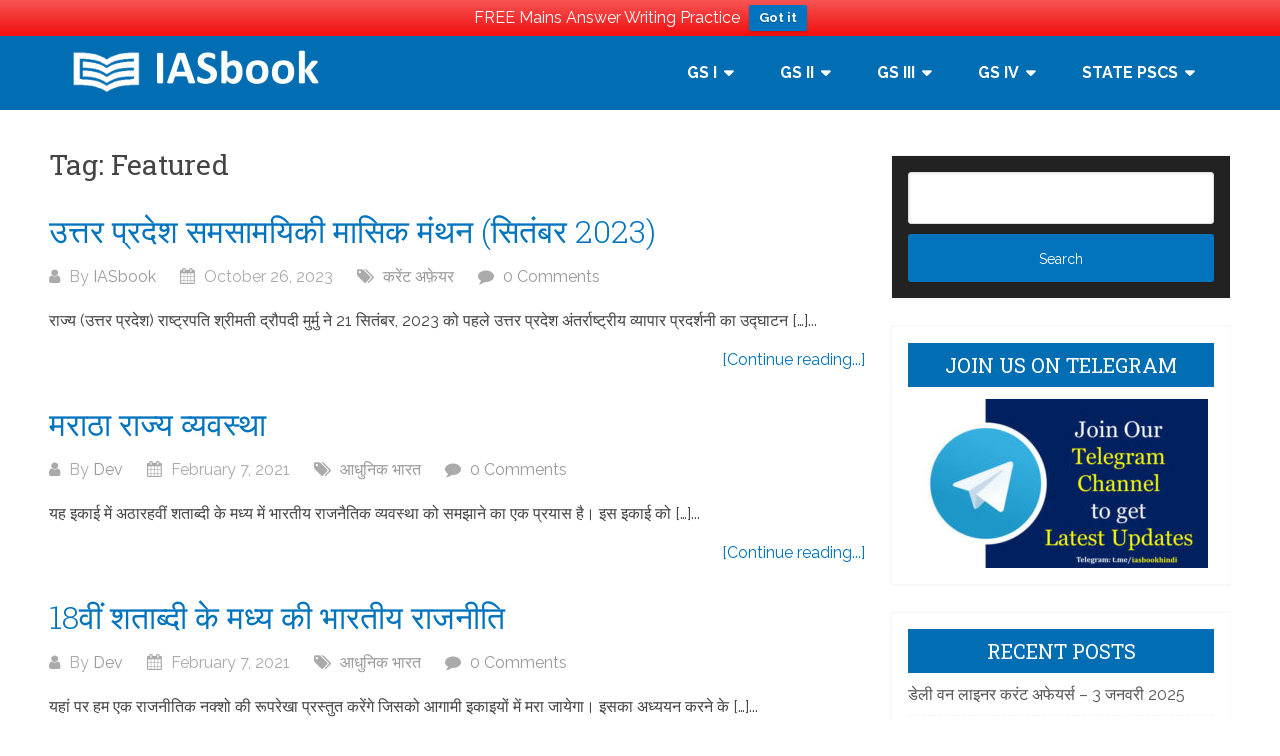

--- FILE ---
content_type: text/html; charset=UTF-8
request_url: https://www.iasbook.com/hindi/tag/featured/
body_size: 15501
content:
<!DOCTYPE html>
<html lang="en-US">
<head itemscope itemtype="http://schema.org/WebSite">
	<meta charset="UTF-8">
	<meta name="viewport" content="width=device-width, initial-scale=1">
	<link rel="profile" href="http://gmpg.org/xfn/11">
	<link rel="pingback" href="https://www.iasbook.com/hindi/xmlrpc.php">
	<link type="text/css" href="https://stackpath.bootstrapcdn.com/bootstrap/4.1.3/css/bootstrap.min.css" rel="stylesheet" />
	<meta name='robots' content='index, follow, max-image-preview:large, max-snippet:-1, max-video-preview:-1' />
	<style>img:is([sizes="auto" i], [sizes^="auto," i]) { contain-intrinsic-size: 3000px 1500px }</style>
	
	<!-- This site is optimized with the Yoast SEO plugin v25.9 - https://yoast.com/wordpress/plugins/seo/ -->
	<title>Featured Archives - IASbook</title>
	<link rel="canonical" href="https://www.iasbook.com/hindi/tag/featured/" />
	<meta property="og:locale" content="en_US" />
	<meta property="og:type" content="article" />
	<meta property="og:title" content="Featured Archives - IASbook" />
	<meta property="og:url" content="https://www.iasbook.com/hindi/tag/featured/" />
	<meta property="og:site_name" content="IASbook" />
	<meta name="twitter:card" content="summary_large_image" />
	<script type="application/ld+json" class="yoast-schema-graph">{"@context":"https://schema.org","@graph":[{"@type":"CollectionPage","@id":"https://www.iasbook.com/hindi/tag/featured/","url":"https://www.iasbook.com/hindi/tag/featured/","name":"Featured Archives - IASbook","isPartOf":{"@id":"https://www.iasbook.com/hindi/#website"},"breadcrumb":{"@id":"https://www.iasbook.com/hindi/tag/featured/#breadcrumb"},"inLanguage":"en-US"},{"@type":"BreadcrumbList","@id":"https://www.iasbook.com/hindi/tag/featured/#breadcrumb","itemListElement":[{"@type":"ListItem","position":1,"name":"Home","item":"https://www.iasbook.com/hindi/"},{"@type":"ListItem","position":2,"name":"Featured"}]},{"@type":"WebSite","@id":"https://www.iasbook.com/hindi/#website","url":"https://www.iasbook.com/hindi/","name":"IASbook","description":"Study For Civil Services","publisher":{"@id":"https://www.iasbook.com/hindi/#organization"},"potentialAction":[{"@type":"SearchAction","target":{"@type":"EntryPoint","urlTemplate":"https://www.iasbook.com/hindi/?s={search_term_string}"},"query-input":{"@type":"PropertyValueSpecification","valueRequired":true,"valueName":"search_term_string"}}],"inLanguage":"en-US"},{"@type":"Organization","@id":"https://www.iasbook.com/hindi/#organization","name":"IASbook","url":"https://www.iasbook.com/hindi/","logo":{"@type":"ImageObject","inLanguage":"en-US","@id":"https://www.iasbook.com/hindi/#/schema/logo/image/","url":"https://www.iasbook.com/hindi/wp-content/uploads/2018/10/iasbook-logo-v2-1.png","contentUrl":"https://www.iasbook.com/hindi/wp-content/uploads/2018/10/iasbook-logo-v2-1.png","width":264,"height":56,"caption":"IASbook"},"image":{"@id":"https://www.iasbook.com/hindi/#/schema/logo/image/"}}]}</script>
	<!-- / Yoast SEO plugin. -->


<link rel='dns-prefetch' href='//fonts.googleapis.com' />
<link rel="alternate" type="application/rss+xml" title="IASbook &raquo; Feed" href="https://www.iasbook.com/hindi/feed/" />
<link rel="alternate" type="application/rss+xml" title="IASbook &raquo; Comments Feed" href="https://www.iasbook.com/hindi/comments/feed/" />
<link rel="alternate" type="application/rss+xml" title="IASbook &raquo; Featured Tag Feed" href="https://www.iasbook.com/hindi/tag/featured/feed/" />
<script type="text/javascript">
/* <![CDATA[ */
window._wpemojiSettings = {"baseUrl":"https:\/\/s.w.org\/images\/core\/emoji\/16.0.1\/72x72\/","ext":".png","svgUrl":"https:\/\/s.w.org\/images\/core\/emoji\/16.0.1\/svg\/","svgExt":".svg","source":{"concatemoji":"https:\/\/www.iasbook.com\/hindi\/wp-includes\/js\/wp-emoji-release.min.js?ver=6.8.3"}};
/*! This file is auto-generated */
!function(s,n){var o,i,e;function c(e){try{var t={supportTests:e,timestamp:(new Date).valueOf()};sessionStorage.setItem(o,JSON.stringify(t))}catch(e){}}function p(e,t,n){e.clearRect(0,0,e.canvas.width,e.canvas.height),e.fillText(t,0,0);var t=new Uint32Array(e.getImageData(0,0,e.canvas.width,e.canvas.height).data),a=(e.clearRect(0,0,e.canvas.width,e.canvas.height),e.fillText(n,0,0),new Uint32Array(e.getImageData(0,0,e.canvas.width,e.canvas.height).data));return t.every(function(e,t){return e===a[t]})}function u(e,t){e.clearRect(0,0,e.canvas.width,e.canvas.height),e.fillText(t,0,0);for(var n=e.getImageData(16,16,1,1),a=0;a<n.data.length;a++)if(0!==n.data[a])return!1;return!0}function f(e,t,n,a){switch(t){case"flag":return n(e,"\ud83c\udff3\ufe0f\u200d\u26a7\ufe0f","\ud83c\udff3\ufe0f\u200b\u26a7\ufe0f")?!1:!n(e,"\ud83c\udde8\ud83c\uddf6","\ud83c\udde8\u200b\ud83c\uddf6")&&!n(e,"\ud83c\udff4\udb40\udc67\udb40\udc62\udb40\udc65\udb40\udc6e\udb40\udc67\udb40\udc7f","\ud83c\udff4\u200b\udb40\udc67\u200b\udb40\udc62\u200b\udb40\udc65\u200b\udb40\udc6e\u200b\udb40\udc67\u200b\udb40\udc7f");case"emoji":return!a(e,"\ud83e\udedf")}return!1}function g(e,t,n,a){var r="undefined"!=typeof WorkerGlobalScope&&self instanceof WorkerGlobalScope?new OffscreenCanvas(300,150):s.createElement("canvas"),o=r.getContext("2d",{willReadFrequently:!0}),i=(o.textBaseline="top",o.font="600 32px Arial",{});return e.forEach(function(e){i[e]=t(o,e,n,a)}),i}function t(e){var t=s.createElement("script");t.src=e,t.defer=!0,s.head.appendChild(t)}"undefined"!=typeof Promise&&(o="wpEmojiSettingsSupports",i=["flag","emoji"],n.supports={everything:!0,everythingExceptFlag:!0},e=new Promise(function(e){s.addEventListener("DOMContentLoaded",e,{once:!0})}),new Promise(function(t){var n=function(){try{var e=JSON.parse(sessionStorage.getItem(o));if("object"==typeof e&&"number"==typeof e.timestamp&&(new Date).valueOf()<e.timestamp+604800&&"object"==typeof e.supportTests)return e.supportTests}catch(e){}return null}();if(!n){if("undefined"!=typeof Worker&&"undefined"!=typeof OffscreenCanvas&&"undefined"!=typeof URL&&URL.createObjectURL&&"undefined"!=typeof Blob)try{var e="postMessage("+g.toString()+"("+[JSON.stringify(i),f.toString(),p.toString(),u.toString()].join(",")+"));",a=new Blob([e],{type:"text/javascript"}),r=new Worker(URL.createObjectURL(a),{name:"wpTestEmojiSupports"});return void(r.onmessage=function(e){c(n=e.data),r.terminate(),t(n)})}catch(e){}c(n=g(i,f,p,u))}t(n)}).then(function(e){for(var t in e)n.supports[t]=e[t],n.supports.everything=n.supports.everything&&n.supports[t],"flag"!==t&&(n.supports.everythingExceptFlag=n.supports.everythingExceptFlag&&n.supports[t]);n.supports.everythingExceptFlag=n.supports.everythingExceptFlag&&!n.supports.flag,n.DOMReady=!1,n.readyCallback=function(){n.DOMReady=!0}}).then(function(){return e}).then(function(){var e;n.supports.everything||(n.readyCallback(),(e=n.source||{}).concatemoji?t(e.concatemoji):e.wpemoji&&e.twemoji&&(t(e.twemoji),t(e.wpemoji)))}))}((window,document),window._wpemojiSettings);
/* ]]> */
</script>
<style id='wp-emoji-styles-inline-css' type='text/css'>

	img.wp-smiley, img.emoji {
		display: inline !important;
		border: none !important;
		box-shadow: none !important;
		height: 1em !important;
		width: 1em !important;
		margin: 0 0.07em !important;
		vertical-align: -0.1em !important;
		background: none !important;
		padding: 0 !important;
	}
</style>
<link rel='stylesheet' id='wp-block-library-css' href='https://www.iasbook.com/hindi/wp-includes/css/dist/block-library/style.min.css?ver=6.8.3' type='text/css' media='all' />
<style id='classic-theme-styles-inline-css' type='text/css'>
/*! This file is auto-generated */
.wp-block-button__link{color:#fff;background-color:#32373c;border-radius:9999px;box-shadow:none;text-decoration:none;padding:calc(.667em + 2px) calc(1.333em + 2px);font-size:1.125em}.wp-block-file__button{background:#32373c;color:#fff;text-decoration:none}
</style>
<style id='global-styles-inline-css' type='text/css'>
:root{--wp--preset--aspect-ratio--square: 1;--wp--preset--aspect-ratio--4-3: 4/3;--wp--preset--aspect-ratio--3-4: 3/4;--wp--preset--aspect-ratio--3-2: 3/2;--wp--preset--aspect-ratio--2-3: 2/3;--wp--preset--aspect-ratio--16-9: 16/9;--wp--preset--aspect-ratio--9-16: 9/16;--wp--preset--color--black: #000000;--wp--preset--color--cyan-bluish-gray: #abb8c3;--wp--preset--color--white: #ffffff;--wp--preset--color--pale-pink: #f78da7;--wp--preset--color--vivid-red: #cf2e2e;--wp--preset--color--luminous-vivid-orange: #ff6900;--wp--preset--color--luminous-vivid-amber: #fcb900;--wp--preset--color--light-green-cyan: #7bdcb5;--wp--preset--color--vivid-green-cyan: #00d084;--wp--preset--color--pale-cyan-blue: #8ed1fc;--wp--preset--color--vivid-cyan-blue: #0693e3;--wp--preset--color--vivid-purple: #9b51e0;--wp--preset--gradient--vivid-cyan-blue-to-vivid-purple: linear-gradient(135deg,rgba(6,147,227,1) 0%,rgb(155,81,224) 100%);--wp--preset--gradient--light-green-cyan-to-vivid-green-cyan: linear-gradient(135deg,rgb(122,220,180) 0%,rgb(0,208,130) 100%);--wp--preset--gradient--luminous-vivid-amber-to-luminous-vivid-orange: linear-gradient(135deg,rgba(252,185,0,1) 0%,rgba(255,105,0,1) 100%);--wp--preset--gradient--luminous-vivid-orange-to-vivid-red: linear-gradient(135deg,rgba(255,105,0,1) 0%,rgb(207,46,46) 100%);--wp--preset--gradient--very-light-gray-to-cyan-bluish-gray: linear-gradient(135deg,rgb(238,238,238) 0%,rgb(169,184,195) 100%);--wp--preset--gradient--cool-to-warm-spectrum: linear-gradient(135deg,rgb(74,234,220) 0%,rgb(151,120,209) 20%,rgb(207,42,186) 40%,rgb(238,44,130) 60%,rgb(251,105,98) 80%,rgb(254,248,76) 100%);--wp--preset--gradient--blush-light-purple: linear-gradient(135deg,rgb(255,206,236) 0%,rgb(152,150,240) 100%);--wp--preset--gradient--blush-bordeaux: linear-gradient(135deg,rgb(254,205,165) 0%,rgb(254,45,45) 50%,rgb(107,0,62) 100%);--wp--preset--gradient--luminous-dusk: linear-gradient(135deg,rgb(255,203,112) 0%,rgb(199,81,192) 50%,rgb(65,88,208) 100%);--wp--preset--gradient--pale-ocean: linear-gradient(135deg,rgb(255,245,203) 0%,rgb(182,227,212) 50%,rgb(51,167,181) 100%);--wp--preset--gradient--electric-grass: linear-gradient(135deg,rgb(202,248,128) 0%,rgb(113,206,126) 100%);--wp--preset--gradient--midnight: linear-gradient(135deg,rgb(2,3,129) 0%,rgb(40,116,252) 100%);--wp--preset--font-size--small: 13px;--wp--preset--font-size--medium: 20px;--wp--preset--font-size--large: 36px;--wp--preset--font-size--x-large: 42px;--wp--preset--spacing--20: 0.44rem;--wp--preset--spacing--30: 0.67rem;--wp--preset--spacing--40: 1rem;--wp--preset--spacing--50: 1.5rem;--wp--preset--spacing--60: 2.25rem;--wp--preset--spacing--70: 3.38rem;--wp--preset--spacing--80: 5.06rem;--wp--preset--shadow--natural: 6px 6px 9px rgba(0, 0, 0, 0.2);--wp--preset--shadow--deep: 12px 12px 50px rgba(0, 0, 0, 0.4);--wp--preset--shadow--sharp: 6px 6px 0px rgba(0, 0, 0, 0.2);--wp--preset--shadow--outlined: 6px 6px 0px -3px rgba(255, 255, 255, 1), 6px 6px rgba(0, 0, 0, 1);--wp--preset--shadow--crisp: 6px 6px 0px rgba(0, 0, 0, 1);}:where(.is-layout-flex){gap: 0.5em;}:where(.is-layout-grid){gap: 0.5em;}body .is-layout-flex{display: flex;}.is-layout-flex{flex-wrap: wrap;align-items: center;}.is-layout-flex > :is(*, div){margin: 0;}body .is-layout-grid{display: grid;}.is-layout-grid > :is(*, div){margin: 0;}:where(.wp-block-columns.is-layout-flex){gap: 2em;}:where(.wp-block-columns.is-layout-grid){gap: 2em;}:where(.wp-block-post-template.is-layout-flex){gap: 1.25em;}:where(.wp-block-post-template.is-layout-grid){gap: 1.25em;}.has-black-color{color: var(--wp--preset--color--black) !important;}.has-cyan-bluish-gray-color{color: var(--wp--preset--color--cyan-bluish-gray) !important;}.has-white-color{color: var(--wp--preset--color--white) !important;}.has-pale-pink-color{color: var(--wp--preset--color--pale-pink) !important;}.has-vivid-red-color{color: var(--wp--preset--color--vivid-red) !important;}.has-luminous-vivid-orange-color{color: var(--wp--preset--color--luminous-vivid-orange) !important;}.has-luminous-vivid-amber-color{color: var(--wp--preset--color--luminous-vivid-amber) !important;}.has-light-green-cyan-color{color: var(--wp--preset--color--light-green-cyan) !important;}.has-vivid-green-cyan-color{color: var(--wp--preset--color--vivid-green-cyan) !important;}.has-pale-cyan-blue-color{color: var(--wp--preset--color--pale-cyan-blue) !important;}.has-vivid-cyan-blue-color{color: var(--wp--preset--color--vivid-cyan-blue) !important;}.has-vivid-purple-color{color: var(--wp--preset--color--vivid-purple) !important;}.has-black-background-color{background-color: var(--wp--preset--color--black) !important;}.has-cyan-bluish-gray-background-color{background-color: var(--wp--preset--color--cyan-bluish-gray) !important;}.has-white-background-color{background-color: var(--wp--preset--color--white) !important;}.has-pale-pink-background-color{background-color: var(--wp--preset--color--pale-pink) !important;}.has-vivid-red-background-color{background-color: var(--wp--preset--color--vivid-red) !important;}.has-luminous-vivid-orange-background-color{background-color: var(--wp--preset--color--luminous-vivid-orange) !important;}.has-luminous-vivid-amber-background-color{background-color: var(--wp--preset--color--luminous-vivid-amber) !important;}.has-light-green-cyan-background-color{background-color: var(--wp--preset--color--light-green-cyan) !important;}.has-vivid-green-cyan-background-color{background-color: var(--wp--preset--color--vivid-green-cyan) !important;}.has-pale-cyan-blue-background-color{background-color: var(--wp--preset--color--pale-cyan-blue) !important;}.has-vivid-cyan-blue-background-color{background-color: var(--wp--preset--color--vivid-cyan-blue) !important;}.has-vivid-purple-background-color{background-color: var(--wp--preset--color--vivid-purple) !important;}.has-black-border-color{border-color: var(--wp--preset--color--black) !important;}.has-cyan-bluish-gray-border-color{border-color: var(--wp--preset--color--cyan-bluish-gray) !important;}.has-white-border-color{border-color: var(--wp--preset--color--white) !important;}.has-pale-pink-border-color{border-color: var(--wp--preset--color--pale-pink) !important;}.has-vivid-red-border-color{border-color: var(--wp--preset--color--vivid-red) !important;}.has-luminous-vivid-orange-border-color{border-color: var(--wp--preset--color--luminous-vivid-orange) !important;}.has-luminous-vivid-amber-border-color{border-color: var(--wp--preset--color--luminous-vivid-amber) !important;}.has-light-green-cyan-border-color{border-color: var(--wp--preset--color--light-green-cyan) !important;}.has-vivid-green-cyan-border-color{border-color: var(--wp--preset--color--vivid-green-cyan) !important;}.has-pale-cyan-blue-border-color{border-color: var(--wp--preset--color--pale-cyan-blue) !important;}.has-vivid-cyan-blue-border-color{border-color: var(--wp--preset--color--vivid-cyan-blue) !important;}.has-vivid-purple-border-color{border-color: var(--wp--preset--color--vivid-purple) !important;}.has-vivid-cyan-blue-to-vivid-purple-gradient-background{background: var(--wp--preset--gradient--vivid-cyan-blue-to-vivid-purple) !important;}.has-light-green-cyan-to-vivid-green-cyan-gradient-background{background: var(--wp--preset--gradient--light-green-cyan-to-vivid-green-cyan) !important;}.has-luminous-vivid-amber-to-luminous-vivid-orange-gradient-background{background: var(--wp--preset--gradient--luminous-vivid-amber-to-luminous-vivid-orange) !important;}.has-luminous-vivid-orange-to-vivid-red-gradient-background{background: var(--wp--preset--gradient--luminous-vivid-orange-to-vivid-red) !important;}.has-very-light-gray-to-cyan-bluish-gray-gradient-background{background: var(--wp--preset--gradient--very-light-gray-to-cyan-bluish-gray) !important;}.has-cool-to-warm-spectrum-gradient-background{background: var(--wp--preset--gradient--cool-to-warm-spectrum) !important;}.has-blush-light-purple-gradient-background{background: var(--wp--preset--gradient--blush-light-purple) !important;}.has-blush-bordeaux-gradient-background{background: var(--wp--preset--gradient--blush-bordeaux) !important;}.has-luminous-dusk-gradient-background{background: var(--wp--preset--gradient--luminous-dusk) !important;}.has-pale-ocean-gradient-background{background: var(--wp--preset--gradient--pale-ocean) !important;}.has-electric-grass-gradient-background{background: var(--wp--preset--gradient--electric-grass) !important;}.has-midnight-gradient-background{background: var(--wp--preset--gradient--midnight) !important;}.has-small-font-size{font-size: var(--wp--preset--font-size--small) !important;}.has-medium-font-size{font-size: var(--wp--preset--font-size--medium) !important;}.has-large-font-size{font-size: var(--wp--preset--font-size--large) !important;}.has-x-large-font-size{font-size: var(--wp--preset--font-size--x-large) !important;}
:where(.wp-block-post-template.is-layout-flex){gap: 1.25em;}:where(.wp-block-post-template.is-layout-grid){gap: 1.25em;}
:where(.wp-block-columns.is-layout-flex){gap: 2em;}:where(.wp-block-columns.is-layout-grid){gap: 2em;}
:root :where(.wp-block-pullquote){font-size: 1.5em;line-height: 1.6;}
</style>
<link rel='stylesheet' id='toc-screen-css' href='https://www.iasbook.com/hindi/wp-content/plugins/table-of-contents-plus/screen.min.css?ver=2411.1' type='text/css' media='all' />
<link rel='stylesheet' id='wpProQuiz_front_style-css' href='https://www.iasbook.com/hindi/wp-content/plugins/wp-pro-quiz/css/wpProQuiz_front.min.css?ver=0.37' type='text/css' media='all' />
<link rel='stylesheet' id='wpfront-notification-bar-css' href='https://www.iasbook.com/hindi/wp-content/plugins/wpfront-notification-bar/css/wpfront-notification-bar.min.css?ver=3.5.1.05102' type='text/css' media='all' />
<link rel='stylesheet' id='schema-lite-style-css' href='https://www.iasbook.com/hindi/wp-content/themes/iasbook-wp-theme/style.css?ver=6.8.3' type='text/css' media='all' />
<style id='schema-lite-style-inline-css' type='text/css'>

		#site-header, #navigation.mobile-menu-wrapper { background-image: url(''); }
		.primary-navigation #navigation li:hover > a, #tabber .inside li .meta b,footer .widget li a:hover,.fn a,.reply a,#tabber .inside li div.info .entry-title a:hover, #navigation ul ul a:hover,.single_post a, a:hover, .sidebar.c-4-12 .textwidget a, #site-footer .textwidget a, #commentform a, #tabber .inside li a, .copyrights a:hover, a, .sidebar.c-4-12 a:hover, .top a:hover, footer .tagcloud a:hover, .title a, .related-posts .post:hover .title { color: #0274be; }

		#navigation ul li.current-menu-item a { color: #000!important; }

		.nav-previous a:hover, .nav-next a:hover, #commentform input#submit, #searchform input[type='submit'], .home_menu_item, .currenttext, .pagination a:hover, .mts-subscribe input[type='submit'], .pagination .current, .woocommerce nav.woocommerce-pagination ul li a:focus, .woocommerce nav.woocommerce-pagination ul li a:hover, .woocommerce nav.woocommerce-pagination ul li span.current, .woocommerce-product-search input[type='submit'], .woocommerce a.button, .woocommerce-page a.button, .woocommerce button.button, .woocommerce-page button.button, .woocommerce input.button, .woocommerce-page input.button, .woocommerce #respond input#submit, .woocommerce-page #respond input#submit, .woocommerce #content input.button, .woocommerce-page #content input.button, .featured-thumbnail .latestPost-review-wrapper.wp-review-show-total, .tagcloud a, .woocommerce nav.woocommerce-pagination ul li span.current, .woocommerce-page nav.woocommerce-pagination ul li span.current, .woocommerce #content nav.woocommerce-pagination ul li span.current, .woocommerce-page #content nav.woocommerce-pagination ul li span.current, .woocommerce nav.woocommerce-pagination ul li a:hover, .woocommerce-page nav.woocommerce-pagination ul li a:hover, .woocommerce #content nav.woocommerce-pagination ul li a:hover, .woocommerce-page #content nav.woocommerce-pagination ul li a:hover, #searchform input[type='submit'], .woocommerce-product-search input[type='submit'] { background-color: #0274be; }

		.woocommerce nav.woocommerce-pagination ul li span.current, .woocommerce-page nav.woocommerce-pagination ul li span.current, .woocommerce #content nav.woocommerce-pagination ul li span.current, .woocommerce-page #content nav.woocommerce-pagination ul li span.current, .woocommerce nav.woocommerce-pagination ul li a:hover, .woocommerce-page nav.woocommerce-pagination ul li a:hover, .woocommerce #content nav.woocommerce-pagination ul li a:hover, .woocommerce-page #content nav.woocommerce-pagination ul li a:hover, .woocommerce nav.woocommerce-pagination ul li a:focus, .woocommerce-page nav.woocommerce-pagination ul li a:focus, .woocommerce #content nav.woocommerce-pagination ul li a:focus, .woocommerce-page #content nav.woocommerce-pagination ul li a:focus, .pagination .current, .tagcloud a { border-color: #0274be; }
		.corner { border-color: transparent transparent #0274be transparent;}

		footer, #commentform input#submit:hover, .featured-thumbnail .latestPost-review-wrapper { background-color: #222222; }
			
</style>
<link rel='stylesheet' id='schema-lite-fonts-css' href='https://fonts.googleapis.com/css?family=Roboto+Slab%3A300%2C400%7CRaleway%3A400%2C500%2C700&#038;subset=latin-ext' type='text/css' media='all' />
<script type="text/javascript" src="https://www.iasbook.com/hindi/wp-includes/js/jquery/jquery.min.js?ver=3.7.1" id="jquery-core-js"></script>
<script type="text/javascript" src="https://www.iasbook.com/hindi/wp-includes/js/jquery/jquery-migrate.min.js?ver=3.4.1" id="jquery-migrate-js"></script>
<script type="text/javascript" src="https://www.iasbook.com/hindi/wp-content/plugins/wpfront-notification-bar/jquery-plugins/js-cookie.min.js?ver=2.2.1" id="js-cookie-js"></script>
<script type="text/javascript" src="https://www.iasbook.com/hindi/wp-content/plugins/wpfront-notification-bar/js/wpfront-notification-bar.min.js?ver=3.5.1.05102" id="wpfront-notification-bar-js"></script>
<script type="text/javascript" src="https://www.iasbook.com/hindi/wp-content/themes/iasbook-wp-theme/js/customscripts.js?ver=6.8.3" id="schema-lite-customscripts-js"></script>
<link rel="https://api.w.org/" href="https://www.iasbook.com/hindi/wp-json/" /><link rel="alternate" title="JSON" type="application/json" href="https://www.iasbook.com/hindi/wp-json/wp/v2/tags/224" /><link rel="EditURI" type="application/rsd+xml" title="RSD" href="https://www.iasbook.com/hindi/xmlrpc.php?rsd" />
<meta name="generator" content="WordPress 6.8.3" />
<style type="text/css">.recentcomments a{display:inline !important;padding:0 !important;margin:0 !important;}</style>	<style type="text/css">
			.site-title a,
		.site-description, #navigation a {
			color: #ffffff;
		}
		</style>
	<link rel="icon" href="https://www.iasbook.com/hindi/wp-content/uploads/2018/10/iasbook-icon-1-100x100.png" sizes="32x32" />
<link rel="icon" href="https://www.iasbook.com/hindi/wp-content/uploads/2018/10/iasbook-icon-1.png" sizes="192x192" />
<link rel="apple-touch-icon" href="https://www.iasbook.com/hindi/wp-content/uploads/2018/10/iasbook-icon-1.png" />
<meta name="msapplication-TileImage" content="https://www.iasbook.com/hindi/wp-content/uploads/2018/10/iasbook-icon-1.png" />
	
</head>

<body class="archive tag tag-featured tag-224 wp-custom-logo wp-theme-iasbook-wp-theme group-blog hfeed" itemscope itemtype="http://schema.org/WebPage">
	<div class="main-container">
		<a class="skip-link screen-reader-text" href="#content">Skip to content</a>
		<div class="top-navigation">
			<div class="container clear">
				<nav id="navigation" class="top-navigation" role="navigation" itemscope itemtype="http://schema.org/SiteNavigationElement">
									</nav><!-- #site-navigation -->
			</div>
		</div>
		<header id="site-header" role="banner" itemscope itemtype="http://schema.org/WPHeader">
			<div class="container clear">
				<div class="site-branding">
																		<h2 id="logo" class="image-logo" itemprop="headline">
								<a href="https://www.iasbook.com/hindi/" class="custom-logo-link" rel="home"><img width="264" height="56" src="https://www.iasbook.com/hindi/wp-content/uploads/2018/10/iasbook-logo-v2-1.png" class="custom-logo" alt="IASbook" decoding="async" /></a>							</h2><!-- END #logo -->
															</div><!-- .site-branding -->

				<div class="primary-navigation" itemscope itemtype="http://schema.org/SiteNavigationElement">
					<a href="#" id="pull" class="toggle-mobile-menu"></a>
					<nav id="navigation" class="primary-navigation mobile-menu-wrapper" role="navigation">
													<ul id="menu-main-menu" class="menu clearfix"><li id="menu-item-349519" class="menu-item menu-item-type-post_type menu-item-object-page menu-item-has-children menu-item-349519"><a href="https://www.iasbook.com/hindi/gs-i/">GS I</a>
<ul class="sub-menu">
	<li id="menu-item-349361" class="menu-item menu-item-type-taxonomy menu-item-object-category menu-item-349361"><a href="https://www.iasbook.com/hindi/category/indian-culture/">भारतीय संस्कृति</a></li>
	<li id="menu-item-349638" class="menu-item menu-item-type-taxonomy menu-item-object-category menu-item-349638"><a href="https://www.iasbook.com/hindi/category/indian-history/modern-india/">आधुनिक भारत</a></li>
	<li id="menu-item-349367" class="menu-item menu-item-type-taxonomy menu-item-object-category menu-item-349367"><a href="https://www.iasbook.com/hindi/category/world-history/">विश्व इतिहास</a></li>
	<li id="menu-item-349366" class="menu-item menu-item-type-taxonomy menu-item-object-category menu-item-349366"><a href="https://www.iasbook.com/hindi/category/geography/">भूगोल</a></li>
	<li id="menu-item-349360" class="menu-item menu-item-type-taxonomy menu-item-object-category menu-item-349360"><a href="https://www.iasbook.com/hindi/category/indian-society/">भारतीय समाज</a></li>
</ul>
</li>
<li id="menu-item-349521" class="menu-item menu-item-type-post_type menu-item-object-page menu-item-has-children menu-item-349521"><a href="https://www.iasbook.com/hindi/gs-ii/">GS II</a>
<ul class="sub-menu">
	<li id="menu-item-349359" class="menu-item menu-item-type-taxonomy menu-item-object-category menu-item-349359"><a href="https://www.iasbook.com/hindi/category/indian-polity/">भारतीय राजनीति</a></li>
	<li id="menu-item-349369" class="menu-item menu-item-type-taxonomy menu-item-object-category menu-item-349369"><a href="https://www.iasbook.com/hindi/category/governance/">सुशासन</a></li>
	<li id="menu-item-349368" class="menu-item menu-item-type-taxonomy menu-item-object-category menu-item-349368"><a href="https://www.iasbook.com/hindi/category/social-issues/">सामाजिक मुद्दे</a></li>
	<li id="menu-item-349348" class="menu-item menu-item-type-taxonomy menu-item-object-category menu-item-349348"><a href="https://www.iasbook.com/hindi/category/health/">स्वास्थ्य</a></li>
	<li id="menu-item-349347" class="menu-item menu-item-type-taxonomy menu-item-object-category menu-item-349347"><a href="https://www.iasbook.com/hindi/category/education/">शिक्षा</a></li>
	<li id="menu-item-349350" class="menu-item menu-item-type-taxonomy menu-item-object-category menu-item-349350"><a href="https://www.iasbook.com/hindi/category/international-relation/">अंतरराष्ट्रीय संबंध</a></li>
</ul>
</li>
<li id="menu-item-349520" class="menu-item menu-item-type-post_type menu-item-object-page menu-item-has-children menu-item-349520"><a href="https://www.iasbook.com/hindi/gs-iii/">GS III</a>
<ul class="sub-menu">
	<li id="menu-item-349358" class="menu-item menu-item-type-taxonomy menu-item-object-category menu-item-349358"><a href="https://www.iasbook.com/hindi/category/indian-economy/">भारतीय अर्थव्यवस्था</a></li>
	<li id="menu-item-349357" class="menu-item menu-item-type-taxonomy menu-item-object-category menu-item-349357"><a href="https://www.iasbook.com/hindi/category/environment/">पर्यावरण एवं पारिस्थितिकी</a></li>
	<li id="menu-item-349351" class="menu-item menu-item-type-taxonomy menu-item-object-category menu-item-349351"><a href="https://www.iasbook.com/hindi/category/internal-security/">आंतरिक सुरक्षा</a></li>
</ul>
</li>
<li id="menu-item-349522" class="menu-item menu-item-type-post_type menu-item-object-page menu-item-has-children menu-item-349522"><a href="https://www.iasbook.com/hindi/gs-iv/">GS IV</a>
<ul class="sub-menu">
	<li id="menu-item-349353" class="menu-item menu-item-type-taxonomy menu-item-object-category menu-item-349353"><a href="https://www.iasbook.com/hindi/category/ethics/">नीतिशास्त्र</a></li>
	<li id="menu-item-349356" class="menu-item menu-item-type-taxonomy menu-item-object-category menu-item-349356"><a href="https://www.iasbook.com/hindi/category/ethics/indian-thinkers/">भारतीय विचारक</a></li>
	<li id="menu-item-349355" class="menu-item menu-item-type-taxonomy menu-item-object-category menu-item-349355"><a href="https://www.iasbook.com/hindi/category/ethics/western-ethics/">पश्चिमी विचारक</a></li>
	<li id="menu-item-349354" class="menu-item menu-item-type-taxonomy menu-item-object-category menu-item-349354"><a href="https://www.iasbook.com/hindi/category/ethics/case-studies/">केस स्टडीज़</a></li>
</ul>
</li>
<li id="menu-item-349523" class="menu-item menu-item-type-post_type menu-item-object-page menu-item-has-children menu-item-349523"><a href="https://www.iasbook.com/hindi/state-pscs/">State PSCs</a>
<ul class="sub-menu">
	<li id="menu-item-349349" class="menu-item menu-item-type-taxonomy menu-item-object-category menu-item-349349"><a href="https://www.iasbook.com/hindi/category/uppsc/">UPPSC</a></li>
	<li id="menu-item-350146" class="menu-item menu-item-type-taxonomy menu-item-object-category menu-item-350146"><a href="https://www.iasbook.com/hindi/category/mppsc/">MPPSC</a></li>
</ul>
</li>
</ul>											</nav><!-- #site-navigation -->
				</div>
			</div>
			
		</header><!-- #masthead -->

<div id="page" class="home-page">
	<div id="content" class="article">
		<h1 class="postsby">
			<span>Tag: <span>Featured</span></span>
		</h1>	
				<article class="post excerpt">
			<header>						
				<h2 class="title">
					<a href="https://www.iasbook.com/hindi/uppsc-current-affair-one-liner-hindi-september-2023/" title="उत्तर प्रदेश समसामयिकी मासिक मंथन (सितंबर 2023)" rel="bookmark">उत्तर प्रदेश समसामयिकी मासिक मंथन (सितंबर 2023)</a>
				</h2>
				<div class="post-info">
					<span class="theauthor"><i class="schema-lite-icon icon-user"></i> By <a href="https://www.iasbook.com/hindi/author/iasbook/" title="Posts by IASbook" rel="author">IASbook</a></span>
                    <span class="posted-on entry-date date updated"><i class="schema-lite-icon icon-calendar"></i> October 26, 2023</span>
					<span class="featured-cat"><i class="schema-lite-icon icon-tags"></i> <a href="https://www.iasbook.com/hindi/category/current-affairs/" rel="category tag">करेंट अफ़ेयर</a></span>
					<span class="thecomment"><i class="schema-lite-icon icon-comment"></i> <a href="https://www.iasbook.com/hindi/uppsc-current-affair-one-liner-hindi-september-2023/#respond">0 Comments</a></span>
				</div>
			</header><!--.header-->
											<div class="post-content">
					राज्य (उत्तर प्रदेश) राष्ट्रपति श्रीमती द्रौपदी मुर्मु ने 21 सितंबर, 2023 को पहले उत्तर प्रदेश अंतर्राष्ट्रीय व्यापार प्रदर्शनी का उद्घाटन [&hellip;]...				</div>
						<div class="readMore">
			<a href="https://www.iasbook.com/hindi/uppsc-current-affair-one-liner-hindi-september-2023/" title="उत्तर प्रदेश समसामयिकी मासिक मंथन (सितंबर 2023)">
				[Continue reading...]			</a>
		</div>
							</article>
			<article class="post excerpt">
			<header>						
				<h2 class="title">
					<a href="https://www.iasbook.com/hindi/maratha-political-system/" title="मराठा राज्य व्यवस्था" rel="bookmark">मराठा राज्य व्यवस्था</a>
				</h2>
				<div class="post-info">
					<span class="theauthor"><i class="schema-lite-icon icon-user"></i> By <a href="https://www.iasbook.com/hindi/author/dev/" title="Posts by Dev" rel="author">Dev</a></span>
                    <span class="posted-on entry-date date updated"><i class="schema-lite-icon icon-calendar"></i> February 7, 2021</span>
					<span class="featured-cat"><i class="schema-lite-icon icon-tags"></i> <a href="https://www.iasbook.com/hindi/category/indian-history/modern-india/" rel="category tag">आधुनिक भारत</a></span>
					<span class="thecomment"><i class="schema-lite-icon icon-comment"></i> <a href="https://www.iasbook.com/hindi/maratha-political-system/#respond">0 Comments</a></span>
				</div>
			</header><!--.header-->
											<div class="post-content">
					यह इकाई में अठारहवीं शताब्दी के मध्य में भारतीय राजनैतिक व्यवस्था को समझाने का एक प्रयास है। इस इकाई को [&hellip;]...				</div>
						<div class="readMore">
			<a href="https://www.iasbook.com/hindi/maratha-political-system/" title="मराठा राज्य व्यवस्था">
				[Continue reading...]			</a>
		</div>
							</article>
			<article class="post excerpt">
			<header>						
				<h2 class="title">
					<a href="https://www.iasbook.com/hindi/indian-politics-of-the-mid-18th-century/" title="18वीं शताब्दी के मध्य की भारतीय  राजनीति" rel="bookmark">18वीं शताब्दी के मध्य की भारतीय  राजनीति</a>
				</h2>
				<div class="post-info">
					<span class="theauthor"><i class="schema-lite-icon icon-user"></i> By <a href="https://www.iasbook.com/hindi/author/dev/" title="Posts by Dev" rel="author">Dev</a></span>
                    <span class="posted-on entry-date date updated"><i class="schema-lite-icon icon-calendar"></i> February 7, 2021</span>
					<span class="featured-cat"><i class="schema-lite-icon icon-tags"></i> <a href="https://www.iasbook.com/hindi/category/indian-history/modern-india/" rel="category tag">आधुनिक भारत</a></span>
					<span class="thecomment"><i class="schema-lite-icon icon-comment"></i> <a href="https://www.iasbook.com/hindi/indian-politics-of-the-mid-18th-century/#respond">0 Comments</a></span>
				</div>
			</header><!--.header-->
											<div class="post-content">
					यहां पर हम एक राजनीतिक नक्शो की रूपरेखा प्रस्तुत करेंगे जिसको आगामी इकाइयों में मरा जायेगा। इसका अध्ययन करने के [&hellip;]...				</div>
						<div class="readMore">
			<a href="https://www.iasbook.com/hindi/indian-politics-of-the-mid-18th-century/" title="18वीं शताब्दी के मध्य की भारतीय  राजनीति">
				[Continue reading...]			</a>
		</div>
							</article>
		<nav class="navigation posts-navigation" role="navigation">
		<!--Start Pagination-->
			</nav><!--End Pagination-->
		</div>
	
<aside class="sidebar c-4-12">
	<div id="sidebars" class="sidebar">
		<div class="sidebar_list">
			<div id="search-2" class="widget widget_search"><form method="get" id="searchform" class="search-form" action="https://www.iasbook.com/hindi" _lpchecked="1">
	<fieldset>
		<input type="text" name="s" id="s" value="">
		<input type="submit" value="Search" />
	</fieldset>
</form>
</div><div id="media_image-2" class="widget widget_media_image"><h3 class="widget-title">Join Us on Telegram</h3><a href="https://t.me/iasbookhindi"><img width="300" height="169" src="https://www.iasbook.com/hindi/wp-content/uploads/2020/07/telegram-iasbookhindi-300x169.jpg" class="image wp-image-350456  attachment-medium size-medium" alt="" style="max-width: 100%; height: auto;" decoding="async" loading="lazy" srcset="https://www.iasbook.com/hindi/wp-content/uploads/2020/07/telegram-iasbookhindi-300x169.jpg 300w, https://www.iasbook.com/hindi/wp-content/uploads/2020/07/telegram-iasbookhindi-768x432.jpg 768w, https://www.iasbook.com/hindi/wp-content/uploads/2020/07/telegram-iasbookhindi.jpg 800w" sizes="auto, (max-width: 300px) 100vw, 300px" /></a></div>
		<div id="recent-posts-2" class="widget widget_recent_entries">
		<h3 class="widget-title">Recent Posts</h3>
		<ul>
											<li>
					<a href="https://www.iasbook.com/hindi/daily-current-affairs-3-january-2025/">डेली वन लाइनर करंट अफेयर्स – 3 जनवरी 2025</a>
									</li>
											<li>
					<a href="https://www.iasbook.com/hindi/daily-current-affairs-1-2-january-2025/">डेली वन लाइनर करंट अफेयर्स – 1-2 जनवरी 2025</a>
									</li>
											<li>
					<a href="https://www.iasbook.com/hindi/daily-current-affairs-31-december-2024/">डेली वन लाइनर करंट अफेयर्स – 31 दिसंबर 2024</a>
									</li>
											<li>
					<a href="https://www.iasbook.com/hindi/daily-current-affairs-29-30-december-2024/">डेली वन लाइनर करंट अफेयर्स – 29-30 दिसंबर 2024</a>
									</li>
											<li>
					<a href="https://www.iasbook.com/hindi/daily-current-affairs-28-december-2024/">डेली वन लाइनर करंट अफेयर्स – 28 दिसंबर 2024</a>
									</li>
					</ul>

		</div><div id="categories-2" class="widget widget_categories"><h3 class="widget-title">Categories</h3>
			<ul>
					<li class="cat-item cat-item-200"><a href="https://www.iasbook.com/hindi/category/mppsc/">MPPSC</a>
</li>
	<li class="cat-item cat-item-3"><a href="https://www.iasbook.com/hindi/category/other/">Other</a>
</li>
	<li class="cat-item cat-item-221"><a href="https://www.iasbook.com/hindi/category/short-facts/">Short Facts</a>
</li>
	<li class="cat-item cat-item-1"><a href="https://www.iasbook.com/hindi/category/uncategorized/">Uncategorized</a>
</li>
	<li class="cat-item cat-item-5"><a href="https://www.iasbook.com/hindi/category/uppsc/">UPPSC</a>
</li>
	<li class="cat-item cat-item-6"><a href="https://www.iasbook.com/hindi/category/upsc/">UPSC</a>
</li>
	<li class="cat-item cat-item-216"><a href="https://www.iasbook.com/hindi/category/current-affairs/international-affairs-current-affairs/">अंतरराष्ट्रीय</a>
</li>
	<li class="cat-item cat-item-8"><a href="https://www.iasbook.com/hindi/category/international-relation/">अंतरराष्ट्रीय संबंध</a>
</li>
	<li class="cat-item cat-item-43"><a href="https://www.iasbook.com/hindi/category/download/study-material/">अध्ययन सामग्री</a>
</li>
	<li class="cat-item cat-item-214"><a href="https://www.iasbook.com/hindi/category/current-affairs/economy-current-affairs/">अर्थव्यवस्था</a>
</li>
	<li class="cat-item cat-item-217"><a href="https://www.iasbook.com/hindi/category/current-affairs/security-current-affairs/">आंतरिक सुरक्षा</a>
</li>
	<li class="cat-item cat-item-44"><a href="https://www.iasbook.com/hindi/category/indian-economy/infrastructure/">आधारभूत संरचना</a>
</li>
	<li class="cat-item cat-item-45"><a href="https://www.iasbook.com/hindi/category/indian-history/modern-india/">आधुनिक भारत</a>
</li>
	<li class="cat-item cat-item-10"><a href="https://www.iasbook.com/hindi/category/disaster-management/">आपदा प्रबंधन</a>
</li>
	<li class="cat-item cat-item-11"><a href="https://www.iasbook.com/hindi/category/answer-writing/">उत्तर लेखन</a>
</li>
	<li class="cat-item cat-item-46"><a href="https://www.iasbook.com/hindi/category/indian-economy/industrial-development/">औद्योगिक विकास</a>
</li>
	<li class="cat-item cat-item-13"><a href="https://www.iasbook.com/hindi/category/current-affairs/">करेंट अफ़ेयर</a>
</li>
	<li class="cat-item cat-item-47"><a href="https://www.iasbook.com/hindi/category/indian-economy/agriculture/">कृषि</a>
</li>
	<li class="cat-item cat-item-227"><a href="https://www.iasbook.com/hindi/category/science-technology/biology/">जीव विज्ञान</a>
</li>
	<li class="cat-item cat-item-210"><a href="https://www.iasbook.com/hindi/category/daily-current-affairs/">डेली करेंट अफ़ेयर्स</a>
</li>
	<li class="cat-item cat-item-15"><a href="https://www.iasbook.com/hindi/category/essay/">निबंध</a>
</li>
	<li class="cat-item cat-item-2"><a href="https://www.iasbook.com/hindi/category/news/">न्यूज़</a>
</li>
	<li class="cat-item cat-item-17"><a href="https://www.iasbook.com/hindi/category/environment/">पर्यावरण एवं पारिस्थितिकी</a>
</li>
	<li class="cat-item cat-item-215"><a href="https://www.iasbook.com/hindi/category/current-affairs/environment-ecology-current-affairs/">पर्यावरण एवं पारिस्थितिकी</a>
</li>
	<li class="cat-item cat-item-49"><a href="https://www.iasbook.com/hindi/category/indian-history/ancient-india/">प्राचीन भारत</a>
</li>
	<li class="cat-item cat-item-20"><a href="https://www.iasbook.com/hindi/category/%e0%a4%aa%e0%a5%8d%e0%a4%b0%e0%a5%87%e0%a4%95%e0%a5%8d%e0%a4%9f%e0%a4%bf%e0%a4%b8-%e0%a4%9f%e0%a5%87%e0%a4%b8%e0%a5%8d%e0%a4%9f/">प्रेक्टिस टेस्ट</a>
</li>
	<li class="cat-item cat-item-40"><a href="https://www.iasbook.com/hindi/category/geography/indian-geography/">भारत का भूगोल</a>
</li>
	<li class="cat-item cat-item-21"><a href="https://www.iasbook.com/hindi/category/indian-economy/">भारतीय अर्थव्यवस्था</a>
</li>
	<li class="cat-item cat-item-22"><a href="https://www.iasbook.com/hindi/category/indian-history/">भारतीय इतिहास</a>
</li>
	<li class="cat-item cat-item-23"><a href="https://www.iasbook.com/hindi/category/indian-polity/">भारतीय राजनीति</a>
</li>
	<li class="cat-item cat-item-25"><a href="https://www.iasbook.com/hindi/category/indian-society/">भारतीय समाज</a>
</li>
	<li class="cat-item cat-item-26"><a href="https://www.iasbook.com/hindi/category/indian-culture/">भारतीय संस्कृति</a>
</li>
	<li class="cat-item cat-item-27"><a href="https://www.iasbook.com/hindi/category/geography/">भूगोल</a>
</li>
	<li class="cat-item cat-item-225"><a href="https://www.iasbook.com/hindi/category/science-technology/physics/">भौतिक विज्ञान</a>
</li>
	<li class="cat-item cat-item-28"><a href="https://www.iasbook.com/hindi/category/indian-history/madhyakaaleen-bharat/">मध्यकालीन भारत</a>
</li>
	<li class="cat-item cat-item-41"><a href="https://www.iasbook.com/hindi/category/uppsc/model-answers/">मॉडल उत्तर</a>
</li>
	<li class="cat-item cat-item-226"><a href="https://www.iasbook.com/hindi/category/science-technology/chemistry/">रसायन विज्ञान</a>
</li>
	<li class="cat-item cat-item-212"><a href="https://www.iasbook.com/hindi/category/current-affairs/polity-administration-current-affairs/">राजनीति और प्रशासन</a>
</li>
	<li class="cat-item cat-item-29"><a href="https://www.iasbook.com/hindi/category/science-technology/">विज्ञान और प्रौद्योगिकी</a>
</li>
	<li class="cat-item cat-item-213"><a href="https://www.iasbook.com/hindi/category/current-affairs/misc-current-affairs/">विविध</a>
</li>
	<li class="cat-item cat-item-30"><a href="https://www.iasbook.com/hindi/category/world-history/">विश्व इतिहास</a>
</li>
	<li class="cat-item cat-item-42"><a href="https://www.iasbook.com/hindi/category/geography/world-physical-geography/">विश्व भूगोल</a>
</li>
	<li class="cat-item cat-item-218"><a href="https://www.iasbook.com/hindi/category/current-affairs/education-current-affairs/">शिक्षा</a>
</li>
	<li class="cat-item cat-item-219"><a href="https://www.iasbook.com/hindi/category/current-affairs/social-issues-current-affairs/">सामाजिक मुद्दे</a>
</li>
	<li class="cat-item cat-item-35"><a href="https://www.iasbook.com/hindi/category/general-hindi/">सामान्य हिंदी</a>
</li>
	<li class="cat-item cat-item-37"><a href="https://www.iasbook.com/hindi/category/indian-history/india-post-independence/">स्वतंत्रता के बाद भारत</a>
</li>
	<li class="cat-item cat-item-220"><a href="https://www.iasbook.com/hindi/category/current-affairs/health-current-affairs/">स्वास्थ्य</a>
</li>
	<li class="cat-item cat-item-38"><a href="https://www.iasbook.com/hindi/category/health/">स्वास्थ्य</a>
</li>
	<li class="cat-item cat-item-39"><a href="https://www.iasbook.com/hindi/category/hindi-literature/">हिंदी साहित्य</a>
</li>
			</ul>

			</div><div id="recent-comments-2" class="widget widget_recent_comments"><h3 class="widget-title">Recent Comments</h3><ul id="recentcomments"><li class="recentcomments"><span class="comment-author-link"><a href="http://Iasbook" class="url" rel="ugc external nofollow">Ranjna jaisal</a></span> on <a href="https://www.iasbook.com/hindi/indus-valley-civilization-questions/#comment-1296">सैंधव सभ्यता एवं संस्कृति &#8211; अध्यायवार पिछले वर्षों के प्रश्न समाधान के साथ</a></li><li class="recentcomments"><span class="comment-author-link">Archana singh</span> on <a href="https://www.iasbook.com/hindi/insurance-regulatory-and-development-authority-of-india/#comment-1295">भारतीय बीमा विनियामक और विकास प्राधिकरण (Insurance Regulatory and Development Authority of India- IRDAI)</a></li><li class="recentcomments"><span class="comment-author-link">Archana singh</span> on <a href="https://www.iasbook.com/hindi/literature-society-essay-hindi/#comment-1294">साहित्य और समाज पर निबंध</a></li><li class="recentcomments"><span class="comment-author-link"><a href="http://Yadav%20ji" class="url" rel="ugc external nofollow">Avdhesh Singh</a></span> on <a href="https://www.iasbook.com/hindi/formation-of-interim-government-1946-questions/#comment-1293">अंतरिम सरकार का गठन (1946) – अध्यायवार पिछले वर्षों के प्रश्न व्याख्या के साथ</a></li><li class="recentcomments"><span class="comment-author-link">B.D.BAJAJ</span> on <a href="https://www.iasbook.com/hindi/rajyon-ka-punargathan-evan-iske-charan/#comment-1268">राज्यों का पुनर्गठन : स्वतंत्रता के बाद राज्यों के पुनर्गठन के विभिन्न चरण</a></li></ul></div>		</div>
	</div><!--sidebars-->
</aside></div>




<!--footer starts from here-->
<footer class="footer" id="site-footer" role="contentinfo" itemscope itemtype="http://schema.org/WPFooter">
<div class="container bottom_border">
<div class="row">
<div class=" col-sm-4 col-md col-sm-4  col-12 col">
<h5 class="headin5_amrc col_white_amrc pt2 foo-heading-border">IASbook</h5>
<!--headin5_amrc-->
<p class="mb10">सिविल सेवा परीक्षा की तैयारी के लिए एक स्व-अध्ययन पैकेज के रूप में IASBook को डिज़ाइन किया गया है जिसका उद्देश्य यूपीएससी सिविल सेवा परीक्षा के उम्मीदवारों को मदद मिल सके।</p>
<p><i data-svg="magnifying-glass"><svg data-reactroot="" x="0px" y="0px"
	 width="16px" height="16px" viewBox="0 0 511.626 511.626" style="enable-background:new 0 0 511.626 511.626;">
			<path d="M49.106,178.729c6.472,4.567,25.981,18.131,58.528,40.685c32.548,22.554,57.482,39.92,74.803,52.099
			c1.903,1.335,5.946,4.237,12.131,8.71c6.186,4.476,11.326,8.093,15.416,10.852c4.093,2.758,9.041,5.852,14.849,9.277
			c5.806,3.422,11.279,5.996,16.418,7.7c5.14,1.718,9.898,2.569,14.275,2.569h0.287h0.288c4.377,0,9.137-0.852,14.277-2.569
			c5.137-1.704,10.615-4.281,16.416-7.7c5.804-3.429,10.752-6.52,14.845-9.277c4.093-2.759,9.229-6.376,15.417-10.852
			c6.184-4.477,10.232-7.375,12.135-8.71c17.508-12.179,62.051-43.11,133.615-92.79c13.894-9.703,25.502-21.411,34.827-35.116
			c9.332-13.699,13.993-28.07,13.993-43.105c0-12.564-4.523-23.319-13.565-32.264c-9.041-8.947-19.749-13.418-32.117-13.418H45.679
			c-14.655,0-25.933,4.948-33.832,14.844C3.949,79.562,0,91.934,0,106.779c0,11.991,5.236,24.985,15.703,38.974
			C26.169,159.743,37.307,170.736,49.106,178.729z"/>
		<path d="M483.072,209.275c-62.424,42.251-109.824,75.087-142.177,98.501c-10.849,7.991-19.65,14.229-26.409,18.699
			c-6.759,4.473-15.748,9.041-26.98,13.702c-11.228,4.668-21.692,6.995-31.401,6.995h-0.291h-0.287
			c-9.707,0-20.177-2.327-31.405-6.995c-11.228-4.661-20.223-9.229-26.98-13.702c-6.755-4.47-15.559-10.708-26.407-18.699
			c-25.697-18.842-72.995-51.68-141.896-98.501C17.987,202.047,8.375,193.762,0,184.437v226.685c0,12.57,4.471,23.319,13.418,32.265
			c8.945,8.949,19.701,13.422,32.264,13.422h420.266c12.56,0,23.315-4.473,32.261-13.422c8.949-8.949,13.418-19.694,13.418-32.265
			V184.437C503.441,193.569,493.927,201.854,483.072,209.275z"/>
</svg></i> hi@k4media.in  </p>


</div>


<div class="col-sm-4 col-md  col-12 col">
<h5 class="headin5_amrc col_white_amrc pt2 foo-heading-border">Latest Post</h5>
<!--headin5_amrc-->

<ul class="footer_ul_amrc">
<li><a href="https://www.iasbook.com/hindi/daily-current-affairs-3-january-2025/">डेली वन लाइनर करंट अफेयर्स – 3 जनवरी 2025</a> </li> <li><a href="https://www.iasbook.com/hindi/daily-current-affairs-1-2-january-2025/">डेली वन लाइनर करंट अफेयर्स – 1-2 जनवरी 2025</a> </li> <li><a href="https://www.iasbook.com/hindi/daily-current-affairs-31-december-2024/">डेली वन लाइनर करंट अफेयर्स – 31 दिसंबर 2024</a> </li> <li><a href="https://www.iasbook.com/hindi/daily-current-affairs-29-30-december-2024/">डेली वन लाइनर करंट अफेयर्स – 29-30 दिसंबर 2024</a> </li> <li><a href="https://www.iasbook.com/hindi/daily-current-affairs-28-december-2024/">डेली वन लाइनर करंट अफेयर्स – 28 दिसंबर 2024</a> </li> </ul>

<!--footer_ul_amrc ends here-->
</div>


<div class="col-sm-4 col-md col visible-all-css">
<h5 class="headin5_amrc col_white_amrc pt2 foo-heading-border">Follow Us</h5>
<!--headin5_amrc-->
<ul class="footer_ul2_amrc">
<li><i class="fsc-css" data-svg="magnifying-glass"><svg data-reactroot="" x="0px" y="0px"
	 width="16.45px" height="17px" viewBox="0 0 60.734 60.733" style="enable-background:new 0 0 60.734 60.733;">
	<path fill="#444" d="M57.378,0.001H3.352C1.502,0.001,0,1.5,0,3.353v54.026c0,1.853,1.502,3.354,3.352,3.354h29.086V37.214h-7.914v-9.167h7.914
		v-6.76c0-7.843,4.789-12.116,11.787-12.116c3.355,0,6.232,0.251,7.071,0.36v8.198l-4.854,0.002c-3.805,0-4.539,1.809-4.539,4.462
		v5.851h9.078l-1.187,9.166h-7.892v23.52h15.475c1.852,0,3.355-1.503,3.355-3.351V3.351C60.731,1.5,59.23,0.001,57.378,0.001z"></path>
</svg></i><span style="vertical-align:middle;"><a href="https://www.facebook.com/IASBook.edu/" target="_blank">Facebook</a></span></li>

<li><i class="fsc-css" data-svg="magnifying-glass"><svg data-reactroot="" x="0px" y="0px"
	 width="16.45px" height="17px" viewBox="0 0 510 510">
	<path fill="#444" d="M459,0H51C22.95,0,0,22.95,0,51v408c0,28.05,22.95,51,51,51h408c28.05,0,51-22.95,51-51V51C510,22.95,487.05,0,459,0z
			 M255,153c56.1,0,102,45.9,102,102c0,56.1-45.9,102-102,102c-56.1,0-102-45.9-102-102C153,198.9,198.9,153,255,153z M63.75,459
			C56.1,459,51,453.9,51,446.25V229.5h53.55C102,237.15,102,247.35,102,255c0,84.15,68.85,153,153,153c84.15,0,153-68.85,153-153
			c0-7.65,0-17.85-2.55-25.5H459v216.75c0,7.65-5.1,12.75-12.75,12.75H63.75z M459,114.75c0,7.65-5.1,12.75-12.75,12.75h-51
			c-7.65,0-12.75-5.1-12.75-12.75v-51c0-7.65,5.1-12.75,12.75-12.75h51C453.9,51,459,56.1,459,63.75V114.75z"></path>
</svg></i><span style="vertical-align:middle;"><a href="https://www.instagram.com/IASBook" target="_blank">Instagram</a></span></li>
	
<li><i class="fsc-css" data-svg="magnifying-glass"><svg data-reactroot="" x="0px" y="0px"
	 width="16.45px" height="17px" viewBox="0 0 510 510">
	<path fill="#444" d="M459,0H51C22.95,0,0,22.95,0,51v408c0,28.05,22.95,51,51,51h408c28.05,0,51-22.95,51-51V51C510,22.95,487.05,0,459,0z
			 M400.35,186.15c-2.55,117.3-76.5,198.9-188.7,204C165.75,392.7,132.6,377.4,102,359.55c33.15,5.101,76.5-7.649,99.45-28.05
			c-33.15-2.55-53.55-20.4-63.75-48.45c10.2,2.55,20.4,0,28.05,0c-30.6-10.2-51-28.05-53.55-68.85c7.65,5.1,17.85,7.65,28.05,7.65
			c-22.95-12.75-38.25-61.2-20.4-91.8c33.15,35.7,73.95,66.3,140.25,71.4c-17.85-71.4,79.051-109.65,117.301-61.2
			c17.85-2.55,30.6-10.2,43.35-15.3c-5.1,17.85-15.3,28.05-28.05,38.25c12.75-2.55,25.5-5.1,35.7-10.2
			C425.85,165.75,413.1,175.95,400.35,186.15z"></path>
</svg></i><span style="vertical-align:middle;"><a href="https://twitter.com/IASBook" target="_blank">Twitter</a></span></li>	

<li><i class="fsc-css" data-svg="magnifying-glass"><svg data-reactroot="" x="0px" y="0px"
	 width="16.45px" height="17px" viewBox="0 0 18.136 18.136">
	<path fill="#444" d="M16.281,0.001H1.855C0.831,0.001,0,0.83,0,1.855v14.426c0,1.025,0.831,1.854,1.855,1.854h14.426
		c1.024,0,1.855-0.828,1.855-1.854V1.855C18.136,0.83,17.306,0.001,16.281,0.001z M10.447,3.063h0.883v2.785
		c0,0.535,0.017,0.519,0.035,0.586c0.019,0.071,0.083,0.238,0.29,0.238c0.22,0,0.281-0.176,0.298-0.251
		c0.014-0.065,0.03-0.052,0.03-0.61V3.063h0.882v4.18h-0.894l0.011-0.211L11.71,6.919c-0.069,0.14-0.149,0.24-0.247,0.31
		c-0.099,0.069-0.21,0.104-0.342,0.104c-0.152,0-0.276-0.033-0.37-0.098c-0.092-0.063-0.156-0.141-0.198-0.24
		c-0.046-0.11-0.075-0.229-0.086-0.346c-0.013-0.135-0.02-0.414-0.02-0.83V3.063L10.447,3.063z M7.379,4.801
		c0-0.436,0.037-0.773,0.107-1.012C7.552,3.568,7.669,3.394,7.844,3.26c0.178-0.139,0.413-0.208,0.699-0.208
		c0.244,0,0.453,0.048,0.624,0.138c0.166,0.088,0.294,0.203,0.381,0.338C9.637,3.67,9.699,3.815,9.732,3.961
		c0.034,0.152,0.051,0.398,0.051,0.73v0.736c0,0.432-0.017,0.747-0.048,0.941C9.705,6.546,9.639,6.716,9.54,6.872
		C9.441,7.025,9.318,7.139,9.161,7.213C8.999,7.29,8.808,7.33,8.594,7.33c-0.244,0-0.451-0.034-0.617-0.104
		C7.823,7.164,7.705,7.074,7.623,6.953C7.539,6.827,7.477,6.672,7.44,6.492C7.4,6.298,7.38,5.996,7.38,5.593L7.379,4.801z
		 M5.314,1.574l0.718,2.311c0.125-0.604,0.367-1.44,0.559-2.311h0.651L6.404,4.871L6.398,4.897v2.344H5.635V4.897L5.629,4.872
		L4.663,1.574H5.314z M15.708,14.501c-0.114,1.04-1.037,1.892-2.072,1.962c-3.048,0.131-6.087,0.131-9.134,0
		c-1.036-0.07-1.958-0.922-2.073-1.962c-0.113-1.646-0.113-3.263,0-4.907c0.114-1.04,1.037-1.89,2.073-1.963
		c3.047-0.13,6.086-0.13,9.134,0c1.036,0.073,1.958,0.923,2.072,1.963C15.822,11.238,15.822,12.855,15.708,14.501z M8.581,6.83
		c0.128,0,0.228-0.077,0.273-0.21C8.875,6.559,8.9,6.443,8.9,6.127V4.316c0-0.366-0.021-0.484-0.043-0.551
		C8.812,3.629,8.713,3.55,8.584,3.55c-0.127,0-0.227,0.076-0.274,0.211C8.286,3.826,8.262,3.947,8.262,4.316v1.761
		c0,0.346,0.025,0.465,0.047,0.532C8.355,6.749,8.454,6.83,8.581,6.83z M3.617,9.91h0.72H4.48v0.147v4.704h0.904v-4.704V9.91h0.142
		h0.723V8.99H3.617V9.91z M7.892,13.105c0,0.521-0.015,0.65-0.027,0.705c-0.031,0.135-0.139,0.217-0.291,0.217
		c-0.145,0-0.25-0.078-0.284-0.207c-0.015-0.055-0.031-0.184-0.031-0.68v-2.757H6.403v3.004c0,0.396,0.006,0.66,0.018,0.79
		c0.012,0.119,0.043,0.237,0.091,0.348c0.043,0.1,0.108,0.177,0.199,0.236c0.088,0.061,0.205,0.09,0.346,0.09
		c0.121,0,0.226-0.031,0.318-0.094c0.095-0.064,0.178-0.166,0.246-0.301l0.271,0.066L7.88,14.766h0.868v-4.383H7.893L7.892,13.105z
		 M11.678,10.605c-0.047-0.093-0.115-0.162-0.205-0.215c-0.093-0.053-0.207-0.078-0.338-0.078c-0.11,0-0.209,0.027-0.304,0.086
		c-0.097,0.062-0.188,0.153-0.27,0.281L10.3,11.082v-0.486V8.991H9.444v5.771h0.808l0.05-0.257l0.07-0.358l0.19,0.308
		c0.084,0.138,0.177,0.239,0.275,0.306c0.093,0.062,0.19,0.094,0.296,0.094c0.15,0,0.276-0.053,0.386-0.156
		c0.115-0.112,0.186-0.237,0.217-0.389c0.034-0.168,0.051-0.434,0.051-0.416v-2.291c0,0.01,0.034-0.228-0.017-0.701
		C11.761,10.803,11.73,10.706,11.678,10.605z M10.933,13.148c0,0.41-0.021,0.535-0.038,0.6c-0.04,0.141-0.141,0.223-0.277,0.223
		c-0.132,0-0.233-0.078-0.275-0.215c-0.02-0.062-0.042-0.184-0.042-0.559v-1.161c0-0.39,0.02-0.507,0.038-0.563
		c0.039-0.129,0.141-0.207,0.272-0.207c0.135,0,0.237,0.082,0.28,0.221c0.019,0.061,0.044,0.183,0.044,0.551v1.111L10.933,13.148
		L10.933,13.148z M13.272,12.702h0.143h1.335v-0.476c0-0.431-0.04-0.925-0.119-1.156c-0.075-0.223-0.202-0.395-0.389-0.528
		c-0.181-0.128-0.419-0.195-0.706-0.195c-0.233,0-0.441,0.054-0.618,0.163s-0.3,0.262-0.378,0.469
		c-0.082,0.215-0.125,0.521-0.125,1.064v1.345c0,0.173,0.02,0.429,0.056,0.597c0.036,0.162,0.101,0.312,0.193,0.447
		c0.087,0.127,0.214,0.23,0.374,0.305c0.164,0.076,0.358,0.115,0.576,0.115c0.223,0,0.409-0.039,0.551-0.113
		c0.142-0.075,0.26-0.19,0.354-0.342c0.098-0.158,0.161-0.309,0.187-0.445c0.028-0.143,0.042-0.355,0.042-0.631v-0.205h-0.796v0.472
		c0,0.25-0.017,0.413-0.052,0.511c-0.049,0.133-0.162,0.211-0.309,0.211c-0.129,0-0.229-0.064-0.274-0.179
		c-0.022-0.054-0.047-0.151-0.047-0.452v-0.838v-0.138h0.002L13.272,12.702z M13.272,12.087v-0.495c0-0.364,0.019-0.309,0.035-0.358
		c0.038-0.117,0.141-0.186,0.284-0.186c0.128,0,0.226,0.075,0.265,0.203c0.016,0.052,0.036,0.002,0.036,0.341v0.495v0.139h-0.143
		h-0.333h-0.143C13.273,12.226,13.272,12.087,13.272,12.087z"></path>
</svg></i><span style="vertical-align:middle;"><a href="#" target="_blank">Youtube</a></span></li>
	
<li><i class="fsc-css" data-svg="magnifying-glass"><svg data-reactroot="" x="0px" y="0px"
	 width="16.45px" height="17px" viewBox="0 0 510 510">
<path fill="#444" d="M459,0H51C22.95,0,0,22.95,0,51v408c0,28.05,22.95,51,51,51h408c28.05,0,51-22.95,51-51V51C510,22.95,487.05,0,459,0z
			 M153,433.5H76.5V204H153V433.5z M114.75,160.65c-25.5,0-45.9-20.4-45.9-45.9s20.4-45.9,45.9-45.9s45.9,20.4,45.9,45.9
			S140.25,160.65,114.75,160.65z M433.5,433.5H357V298.35c0-20.399-17.85-38.25-38.25-38.25s-38.25,17.851-38.25,38.25V433.5H204
			V204h76.5v30.6c12.75-20.4,40.8-35.7,63.75-35.7c48.45,0,89.25,40.8,89.25,89.25V433.5z"/>
</svg></i><span style="vertical-align:middle;"><a href="#" target="_blank">Linkedin</a></span></li>
</ul>
<!--footer_ul_amrc ends here-->
</div>


<div class=" col-sm-4 col-md  col-12 col">
<h5 class="headin5_amrc col_white_amrc pt2 foo-heading-border">Popular Tags</h5>
<div class="tagcloud">
</div>
<!--headin5_amrc ends here-->
</div>
</div>
</div>

		
		
<div class="copyrights">		
<div class="container">
        <div class="row">
          <div class="col-sm-4 col-md-4 col-12 col m-10">
            <span class="copyright">Copyright © K4 Media 2026</span>
          </div>
          <div class="col-12 col visible-xs-css m-10">
            <ul class="list-inline social-buttons">
              <li class="list-inline-item">
                <a href="https://www.facebook.com/IASBook.edu/" target="_blank">
                  <i data-svg="magnifying-glass"><svg data-reactroot="" x="0px" y="0px"
	 width="16.45px" height="17px" viewBox="0 0 60.734 60.733" style="enable-background:new 0 0 60.734 60.733;">
	<path fill="#0274be" d="M57.378,0.001H3.352C1.502,0.001,0,1.5,0,3.353v54.026c0,1.853,1.502,3.354,3.352,3.354h29.086V37.214h-7.914v-9.167h7.914
		v-6.76c0-7.843,4.789-12.116,11.787-12.116c3.355,0,6.232,0.251,7.071,0.36v8.198l-4.854,0.002c-3.805,0-4.539,1.809-4.539,4.462
		v5.851h9.078l-1.187,9.166h-7.892v23.52h15.475c1.852,0,3.355-1.503,3.355-3.351V3.351C60.731,1.5,59.23,0.001,57.378,0.001z"></path>
</svg></i>
                </a>
              </li>
              <li class="list-inline-item">
                <a href="https://twitter.com/IASBook/" target="_blank">
<i data-svg="magnifying-glass"><svg data-reactroot="" x="0px" y="0px"
	 width="16.45px" height="17px" viewBox="0 0 510 510">
	<path fill="#0274be" d="M459,0H51C22.95,0,0,22.95,0,51v408c0,28.05,22.95,51,51,51h408c28.05,0,51-22.95,51-51V51C510,22.95,487.05,0,459,0z
			 M400.35,186.15c-2.55,117.3-76.5,198.9-188.7,204C165.75,392.7,132.6,377.4,102,359.55c33.15,5.101,76.5-7.649,99.45-28.05
			c-33.15-2.55-53.55-20.4-63.75-48.45c10.2,2.55,20.4,0,28.05,0c-30.6-10.2-51-28.05-53.55-68.85c7.65,5.1,17.85,7.65,28.05,7.65
			c-22.95-12.75-38.25-61.2-20.4-91.8c33.15,35.7,73.95,66.3,140.25,71.4c-17.85-71.4,79.051-109.65,117.301-61.2
			c17.85-2.55,30.6-10.2,43.35-15.3c-5.1,17.85-15.3,28.05-28.05,38.25c12.75-2.55,25.5-5.1,35.7-10.2
			C425.85,165.75,413.1,175.95,400.35,186.15z"></path>
</svg></i>
                </a>
              </li>
              <li class="list-inline-item">
                <a href="#" target="_blank">
<i class="fsc-css" data-svg="magnifying-glass"><svg data-reactroot="" x="0px" y="0px"
	 width="16.45px" height="17px" viewBox="0 0 510 510">
<path fill="#0274be" d="M459,0H51C22.95,0,0,22.95,0,51v408c0,28.05,22.95,51,51,51h408c28.05,0,51-22.95,51-51V51C510,22.95,487.05,0,459,0z
			 M153,433.5H76.5V204H153V433.5z M114.75,160.65c-25.5,0-45.9-20.4-45.9-45.9s20.4-45.9,45.9-45.9s45.9,20.4,45.9,45.9
			S140.25,160.65,114.75,160.65z M433.5,433.5H357V298.35c0-20.399-17.85-38.25-38.25-38.25s-38.25,17.851-38.25,38.25V433.5H204
			V204h76.5v30.6c12.75-20.4,40.8-35.7,63.75-35.7c48.45,0,89.25,40.8,89.25,89.25V433.5z"/>
</svg></i>					
                </a>
              </li>              
            </ul>
          </div>
          <div class="col-sm-8 col-md-8 col-12 col m-10">
            <ul class="list-inline foo-rt">
              <li class="list-inline-item">
                <a href="/hindi/about/">About</a>
              </li> 				
              <li class="list-inline-item">
                <a href="/hindi/internship/">Internship</a>
              </li>            
              <li class="list-inline-item">
                <a href="/hindi/advertise/">Advertise</a>
              </li>			
              <li class="list-inline-item">
                <a href="/hindi/privacy-policy/">Privacy Policy</a>
              </li>
              <li class="list-inline-item">
                <a href="/hindi/terms-of-use/">Terms of Use</a>
              </li>
            </ul>
          </div>
        </div>
      </div>
</div>		

</footer>

<!-- Google tag (gtag.js) -->
<script async src="https://www.googletagmanager.com/gtag/js?id=UA-109663414-33"></script>
<script>
  window.dataLayer = window.dataLayer || [];
  function gtag(){dataLayer.push(arguments);}
  gtag('js', new Date());

  gtag('config', 'UA-109663414-33');
</script>



<script type="speculationrules">
{"prefetch":[{"source":"document","where":{"and":[{"href_matches":"\/hindi\/*"},{"not":{"href_matches":["\/hindi\/wp-*.php","\/hindi\/wp-admin\/*","\/hindi\/wp-content\/uploads\/*","\/hindi\/wp-content\/*","\/hindi\/wp-content\/plugins\/*","\/hindi\/wp-content\/themes\/iasbook-wp-theme\/*","\/hindi\/*\\?(.+)"]}},{"not":{"selector_matches":"a[rel~=\"nofollow\"]"}},{"not":{"selector_matches":".no-prefetch, .no-prefetch a"}}]},"eagerness":"conservative"}]}
</script>
			<script type="text/javascript">function showhide_toggle(e,t,r,g){var a=jQuery("#"+e+"-link-"+t),s=jQuery("a",a),i=jQuery("#"+e+"-content-"+t),l=jQuery("#"+e+"-toggle-"+t);a.toggleClass("sh-show sh-hide"),i.toggleClass("sh-show sh-hide").toggle(),"true"===s.attr("aria-expanded")?s.attr("aria-expanded","false"):s.attr("aria-expanded","true"),l.text()===r?(l.text(g),a.trigger("sh-link:more")):(l.text(r),a.trigger("sh-link:less")),a.trigger("sh-link:toggle")}</script>
	                <style type="text/css">
                #wpfront-notification-bar, #wpfront-notification-bar-editor            {
            background: #f75454;
            background: -moz-linear-gradient(top, #f75454 0%, #f20e0e 100%);
            background: -webkit-gradient(linear, left top, left bottom, color-stop(0%,#f75454), color-stop(100%,#f20e0e));
            background: -webkit-linear-gradient(top, #f75454 0%,#f20e0e 100%);
            background: -o-linear-gradient(top, #f75454 0%,#f20e0e 100%);
            background: -ms-linear-gradient(top, #f75454 0%,#f20e0e 100%);
            background: linear-gradient(to bottom, #f75454 0%, #f20e0e 100%);
            filter: progid:DXImageTransform.Microsoft.gradient( startColorstr='#f75454', endColorstr='#f20e0e',GradientType=0 );
            background-repeat: no-repeat;
                        }
            #wpfront-notification-bar div.wpfront-message, #wpfront-notification-bar-editor.wpfront-message            {
            color: #ffffff;
                        }
            #wpfront-notification-bar a.wpfront-button, #wpfront-notification-bar-editor a.wpfront-button            {
            background: #0273be;
            background: -moz-linear-gradient(top, #0273be 0%, #0273be 100%);
            background: -webkit-gradient(linear, left top, left bottom, color-stop(0%,#0273be), color-stop(100%,#0273be));
            background: -webkit-linear-gradient(top, #0273be 0%,#0273be 100%);
            background: -o-linear-gradient(top, #0273be 0%,#0273be 100%);
            background: -ms-linear-gradient(top, #0273be 0%,#0273be 100%);
            background: linear-gradient(to bottom, #0273be 0%, #0273be 100%);
            filter: progid:DXImageTransform.Microsoft.gradient( startColorstr='#0273be', endColorstr='#0273be',GradientType=0 );

            background-repeat: no-repeat;
            color: #ffffff;
            }
            #wpfront-notification-bar-open-button            {
            background-color: #00b7ea;
            right: 10px;
                        }
            #wpfront-notification-bar-open-button.top                {
                background-image: url(https://www.iasbook.com/hindi/wp-content/plugins/wpfront-notification-bar/images/arrow_down.png);
                }

                #wpfront-notification-bar-open-button.bottom                {
                background-image: url(https://www.iasbook.com/hindi/wp-content/plugins/wpfront-notification-bar/images/arrow_up.png);
                }
                #wpfront-notification-bar-table, .wpfront-notification-bar tbody, .wpfront-notification-bar tr            {
                        }
            #wpfront-notification-bar div.wpfront-close            {
            border: 1px solid #555555;
            background-color: #555555;
            color: #000000;
            }
            #wpfront-notification-bar div.wpfront-close:hover            {
            border: 1px solid #aaaaaa;
            background-color: #aaaaaa;
            }
             #wpfront-notification-bar-spacer { display:block; }                </style>
                            <div id="wpfront-notification-bar-spacer" class="wpfront-notification-bar-spacer  hidden">
                <div id="wpfront-notification-bar-open-button" aria-label="reopen" role="button" class="wpfront-notification-bar-open-button hidden top wpfront-bottom-shadow"></div>
                <div id="wpfront-notification-bar" class="wpfront-notification-bar wpfront-fixed top ">
                                         
                            <table id="wpfront-notification-bar-table" border="0" cellspacing="0" cellpadding="0" role="presentation">                        
                                <tr>
                                    <td>
                                     
                                    <div class="wpfront-message wpfront-div">
                                        FREE Mains Answer Writing Practice                                    </div>
                                                       
                                        <div class="wpfront-div">
                                                                                                                                        <a class="wpfront-button" href="https://mainsanswerwriting.com/"  target="_blank" rel="noopener">Got it</a>
                                                                                                                                    </div>                                   
                                                                                                       
                                    </td>
                                </tr>              
                            </table>
                            
                                    </div>
            </div>
            
            <script type="text/javascript">
                function __load_wpfront_notification_bar() {
                    if (typeof wpfront_notification_bar === "function") {
                        wpfront_notification_bar({"position":1,"height":0,"fixed_position":false,"animate_delay":0.5,"close_button":false,"button_action_close_bar":true,"auto_close_after":0,"display_after":1,"is_admin_bar_showing":false,"display_open_button":false,"keep_closed":true,"keep_closed_for":0,"position_offset":0,"display_scroll":false,"display_scroll_offset":100,"keep_closed_cookie":"wpfront-notification-bar-keep-closed","log":false,"id_suffix":"","log_prefix":"[WPFront Notification Bar]","theme_sticky_selector":"","set_max_views":false,"max_views":0,"max_views_for":0,"max_views_cookie":"wpfront-notification-bar-max-views"});
                    } else {
                                    setTimeout(__load_wpfront_notification_bar, 100);
                    }
                }
                __load_wpfront_notification_bar();
            </script>
            <script type="text/javascript" id="toc-front-js-extra">
/* <![CDATA[ */
var tocplus = {"visibility_show":"show","visibility_hide":"hide","visibility_hide_by_default":"1","width":"Auto"};
/* ]]> */
</script>
<script type="text/javascript" src="https://www.iasbook.com/hindi/wp-content/plugins/table-of-contents-plus/front.min.js?ver=2411.1" id="toc-front-js"></script>

</body>
</html>
